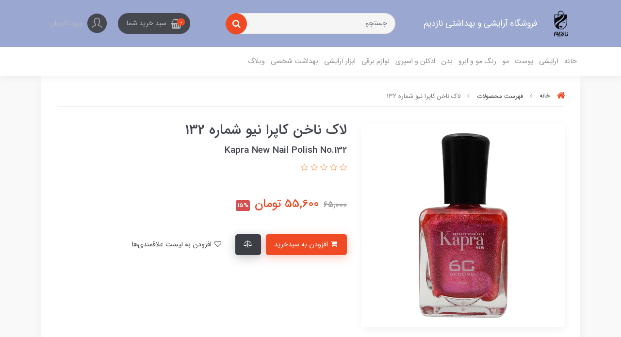

--- FILE ---
content_type: text/html; charset=utf-8
request_url: https://nazdim.com/kapra-new-nail-polish-no-132
body_size: 21848
content:
<!DOCTYPE html>
<html dir="rtl" lang="fa" ng-app="siteBuilder.public">
	<head>
		<meta charset="UTF-8">
		<meta http-equiv="X-UA-Compatible" content="IE=edge">
		<title>فروشگاه آرایشی و بهداشتی نازدیم | لاک ناخن کاپرا نیو شماره 132</title>
		<meta name="keywords" content="">
		<meta name="description" content="آرایش دست همانند آرایش صورت یکی از کارهای موردعلاقه&amp;zwnj;ی هر خانمی است که از انجام آن لذت می&amp;zwnj;بریم. کاپرا نیو درمحصولات آرایشی خود لاک ناخن را تولید کرده که از ماندگاری بالا برخوردار است و از نوع براق و مات است.در فرمولاسیون این محصول از رنگدانه&amp;zwnj;های کاملا طبیعی استفاده شده و دقیقا همانند رنگی است که در شیشه آن می&amp;zwnj;بینید. کیفیت لاک ناخن همانند دیگر محصولات آرایشی مهم بوده چرا که بعضی از لاک&amp;zwnj;ها هستند که بعد از چند دور رنگ لاک را به سطح ناخن می&amp;zwnj;نشاند و همین امر به ناخن آسیب می&amp;zwnj;رساند، پس کیفیت لاک را ملاک خرید خود قرار دهید. برس این محصول به&amp;zwnj;گونه&amp;zwnj;ای طراحی شده که با یک بار زدن لاک بر روی ناخن تمام سطح آن را پوشش می&amp;zwnj;دهد و غلطت آن در حدی است که جای برس بر روی ناخن نخواهد افتاد.این لاک بیش از 200 تنوع رنگی دارد و هر سلیقه ای را پوشش میدهد.">
		<meta name="viewport" content="width=device-width, initial-scale=1, shrink-to-fit=no">
		<link rel="stylesheet" href="/site/resources/fonts/css?family=persian&family=fontawesome&family=vazir">
		<link rel="stylesheet" href="/themes/custom-07f6/css/bootstrap.css">
		<link rel="stylesheet" href="/themes/custom-07f6/css/bootstrap.rtl.css">
		<link rel="stylesheet" href="/themes/custom-07f6/css/magnific.popup.css">
		<link rel="stylesheet" href="/themes/custom-07f6/css/owl.carousel.css">
		<link rel="stylesheet" href="/themes/custom-07f6/css/animate.css">
		<link rel="stylesheet" href="/themes/custom-07f6/css/app.css?v=12.03.411">
		<link rel="canonical" href="https://nazdim.com/kapra-new-nail-polish-no-132">
		<meta name="google-site-verification" content="L6x2iweTbjqI6ffuwGVxBAeXsD-DVyqwUGuN44z9gG0" />
		<!-- Google tag (gtag.js) -->
<script async="" src="https://www.googletagmanager.com/gtag/js?id=G-28180TV103"></script>
<script>
window.dataLayer = window.dataLayer || [];
function gtag(){dataLayer.push(arguments);}
gtag('js', new Date());

gtag('config', 'G-28180TV103');
</script>
	<script>
    !function (t, e, n) {
        t.yektanetAnalyticsObject = n, t[n] = t[n] || function () {
            t[n].q.push(arguments)
        }, t[n].q = t[n].q || [];
        var a = new Date, r = a.getFullYear().toString() + "0" + a.getMonth() + "0" + a.getDate() + "0" + a.getHours(),
            c = e.getElementsByTagName("script")[0], s = e.createElement("script");
        s.id = "ua-script-aJF51KA6"; s.dataset.analyticsobject = n;
        s.async = 1; s.type = "text/javascript";
        s.src = "https://cdn.yektanet.com/rg_woebegone/scripts_v3/aJF51KA6/rg.complete.js?v=" + r, c.parentNode.insertBefore(s, c)
    }(window, document, "yektanet");
</script><script type="text/javascript">yektanet && yektanet('product', 'detail', { title: 'لاک ناخن کاپرا نیو شماره 132', sku: '158569593', price: 55600, image: 'https://nazdim.com/uploads/products/62810e.jpg', isAvailable: true });</script><meta name="generator" content="Portal Site Builder">
</head>
	<body ng-class="{'no-scroll':no_scroll}" itemscope="" itemtype="http://schema.org/WebPage">

		<!--header-->
		<header class="header position-relative shadow">
			<!--headerTop-->
			<div class="header-top py-half py-lg-10">
				<div class="container">
					<div class="row align-items-center">
						<div class="col-4 col-md-3 col-lg-3 col-xl-4 d-none d-lg-block">
							<a class="header-logo d-flex align-items-center d-none d-lg-flex" href="/">
								<!--<img src="/uploads/logo/8097a3.png?m=thumb&h=36&q=high" alt="فروشگاه آرایشی و بهداشتی نازدیم" class="header-logo-image img-fluid ml-10">-->
								<img src="/uploads/logo/8097a3.png" alt="فروشگاه آرایشی و بهداشتی نازدیم" class="header-logo-image img-fluid ml-10">
								<h2 class="header-logo-title">فروشگاه آرایشی و بهداشتی نازدیم</h2>
							</a>
						</div>
						<div class="col-6 col-md-3 col-lg-3 col-xl-4 d-block d-lg-none">
							<a class="header-logo d-flex align-items-center d-none d-lg-block" href="/">
								<div class="row">
									<!--<img src="/uploads/logo/8097a3.png?m=thumb&h=36&q=high" alt="فروشگاه آرایشی و بهداشتی نازدیم" class="header-logo-image img-fluid ml-10">-->
									<img src="/uploads/logo/8097a3.png" alt="فروشگاه آرایشی و بهداشتی نازدیم" class="header-logo-image img-fluid ml-10">
								<h2 class="header-logo-title">فروشگاه آرایشی و بهداشتی نازدیم</h2>
								</div>
							</a>
						</div>
						<div class="col-12 col-md-4 col-lg-4 col-xl-4 order-last order-md-0 my-10 my-md-0">
							<form action="/site/search" class="section-search-form" dynamic-search="" auto-show="">
								<input type="text" name="q" class="form-control section-search-input rounded-pill" maxlength="100" ng-model="query" ng-model-options="{debounce:500}" placeholder="جستجو ...">
								<button class="btn btn-primary section-search-submit rounded-pill">
									<i class="fa fa-search"></i>
								</button>
								<div class="quicksearch-items mt-half d-none" ng-class="{'d-none': !items.length}">
									<div class="quicksearch-item" ng-repeat="item in items">
										<div class="quicksearch-item-image">
											<a ng-href="{{item.url}}" class="quicksearch-item-image-link">
												<img ng-src="{{item.image || '/site/resources/images/empty.jpg'}}?m=crop&w=60&h=60&q=high" class="quicksearch-item-image-element">
											</a>
										</div>
										<h4 class="quicksearch-item-title">
											<a ng-href="{{item.url}}" class="quicksearch-item-link">
												<span ng-bind="item.title"></span>
											</a>
										</h4>
									</div>
								</div>
							</form>
						</div>
						<div class="col-6 col-md-5 col-lg-5 col-xl-4">
							<div class="header-top-links text-left">
								
									<div class="header-basket d-inline-block" cart="">
										<div class="dropdown">
											<a href="#" class="header-basket-button dropdown-toggle btn rounded-pill" data-toggle="dropdown" id="basket-widget" role="button" aria-expanded="false" aria-haspopup="true">
												<i class="fa fa-shopping-basket align-middle ml-sm-half"></i>
												<span class="badge badge-pill badge-primary" ng-bind="model.items.length || 0">0</span>
												<span class="d-none d-sm-inline-block">سبد خرید شما</span>
											</a>
											<div class="header-basket-items dropdown-menu" aria-labelledby="basket-widget">
												<!-- <div ng-if="model.items.length"> -->
												<form name="items" class="header-basket-item" ng-submit="items.$valid && update(item)" ng-repeat="item in model.items" novalidate="">
													<div class="header-basket-item-image">
														<a ng-href="{{item.product.url}}" class="header-basket-item-image-link" target="_blank">
															<img ng-src="{{item.product.image||'/site/resources/images/empty.jpg'}}?m=thumb&w=60&h=60&q=high" class="img-responsive header-basket-item-image-element">
														</a>
													</div>
													<div class="header-basket-item-details">
														<h5 class="header-basket-item-title">
															<a ng-href="{{item.product.url}}" class="header-basket-item-link" target="_blank">
																{{item.title}} <span class="header-basket-item-subtitle" ng-show="item.subtitle">{{item.subtitle}}</span>
															</a>
														</h5>
														<h6 class="header-basket-item-price">
															{{item.total|number}} تومان
														</h6>
														<a href="javascript:;" class="badge badge-danger header-basket-item-remove" ng-click="removeItem(item)" click-confirm="آیا از حذف مطمئن هستید؟">
															<i class="fa fa-fw fa-times" ng-hide="item.progress"></i>
															<i class="fa fa-fw fa-refresh fa-spin" ng-show="item.progress"></i>
															حذف
														</a>
													</div>
												</form>
												<div class="header-basket-container" ng-if="model.items.length">
													<a href="/site/cart" class="btn btn-block btn-green header-basket-link">
														ثبت و نهایی کردن سفارش 
														<i class="fa fa-chevron-left mr-half align-middle"></i>
													</a>
												</div>
												<div class="header-basket-empty" ng-if="!model.items.length">
													سبد خرید شما خالی است.
												</div>
											</div>
										</div>
									</div>
								
								
									<a href="/site/signin" class="btn header-top-user-button">
										<img class="header-top-user-button-icon ml-lg-half" src="/themes/custom-07f6/images/user.png" alt="ورود کاربران">
										<span class="d-none d-lg-inline-block">ورود کاربران</span>
									</a>
								
								
							</div>
						</div>
					</div>
				</div>
			</div>
			<!--/headerTop-->

			<!--menu-->
			<div class="menu-container">
				<div class="container">
					<div class="row align-items-center">
						<div class="col-3 col-lg-9">
							<!--navigation-->
							<div class="d-none d-lg-block">
								
    <nav class="navbar navbar-light navbar-expand-lg" role="navigation" itemscope="" itemtype="http://schema.org/SiteNavigationElement">
        <div navbar-menu="">
            <button type="button" class="navbar-toggler" data-toggle="collapse" data-target="#navbar-105387304" aria-expanded="false" aria-controls="navbar">
                <span class="navbar-toggler-icon"></span>
            </button>
            <a class="navbar-brand d-lg-none float-left" href="javascript:;">
                منوی وب‌سایت
            </a>
            <div id="navbar-105387304" class="navbar-collapse collapse">
                <ul class="navbar-nav" role="menu">
                    
                        <li class="nav-item " data-subset="0">
                            <a href="/" class="nav-link" itemprop="url" target="_self">
                                خانه
                            </a>
                            
                        </li>
                    
                        <li class="nav-item " data-subset="5">
                            <a href="/cosmetics" class="nav-link" itemprop="url" target="_self">
                                آرایشی
                            </a>
                            
                                <ul class="nav-subset" role="menu">
                                    
                                        <li class="nav-subset-item " data-subset="9">
                                            <a href="/cosmetics/skin-makeup" class="nav-subset-link" itemprop="url" target="_self">
                                                آرایش صورت
                                            </a>
                                            
                                                <ul class="nav-subset" role="menu">
                                                    
                                        <li class="nav-subset-item " data-subset="0">
                                            <a href="/cosmetics/skin-makeup/foundation" class="nav-subset-link" itemprop="url" target="_self">
                                                کرم پودر
                                            </a>
                                            
                                        </li>
                                    
                                        <li class="nav-subset-item " data-subset="0">
                                            <a href="/cosmetics/skin-makeup/compact-powder" class="nav-subset-link" itemprop="url" target="_self">
                                                پنکک
                                            </a>
                                            
                                        </li>
                                    
                                        <li class="nav-subset-item " data-subset="0">
                                            <a href="/cosmetics/skin-makeup/blush" class="nav-subset-link" itemprop="url" target="_self">
                                                رژگونه
                                            </a>
                                            
                                        </li>
                                    
                                        <li class="nav-subset-item " data-subset="0">
                                            <a href="/cosmetics/skin-makeup/consealer" class="nav-subset-link" itemprop="url" target="_self">
                                                کانسیلر
                                            </a>
                                            
                                        </li>
                                    
                                        <li class="nav-subset-item " data-subset="0">
                                            <a href="/cosmetics/skin-makeup/primer" class="nav-subset-link" itemprop="url" target="_self">
                                                پرایمر
                                            </a>
                                            
                                        </li>
                                    
                                        <li class="nav-subset-item " data-subset="0">
                                            <a href="/cosmetics/skin-makeup/highlighter-contour" class="nav-subset-link" itemprop="url" target="_self">
                                                کانتور و هایلایت
                                            </a>
                                            
                                        </li>
                                    
                                        <li class="nav-subset-item " data-subset="0">
                                            <a href="/cosmetics/skin-makeup/make-up-fix" class="nav-subset-link" itemprop="url" target="_self">
                                                فیکس (تثبیت) آرایش
                                            </a>
                                            
                                        </li>
                                    
                                        <li class="nav-subset-item " data-subset="0">
                                            <a href="/cosmetics/skin-makeup/makeup-accessory" class="nav-subset-link" itemprop="url" target="_self">
                                                ابزار آرایشی صورت
                                            </a>
                                            
                                        </li>
                                    
                                        <li class="nav-subset-item " data-subset="0">
                                            <a href="/cosmetics/skin-makeup/cc-bb-cream" class="nav-subset-link" itemprop="url" target="_self">
                                                CC کرم و BB کرم
                                            </a>
                                            
                                        </li>
                                    
                                                </ul>
                                            
                                        </li>
                                    
                                        <li class="nav-subset-item " data-subset="6">
                                            <a href="/cosmetics/eye-makeup" class="nav-subset-link" itemprop="url" target="_self">
                                                آرایش چشم
                                            </a>
                                            
                                                <ul class="nav-subset" role="menu">
                                                    
                                        <li class="nav-subset-item " data-subset="0">
                                            <a href="/cosmetics/eye-makeup/mascara" class="nav-subset-link" itemprop="url" target="_self">
                                                ریمل
                                            </a>
                                            
                                        </li>
                                    
                                        <li class="nav-subset-item " data-subset="0">
                                            <a href="/cosmetics/eye-makeup/eyeliner" class="nav-subset-link" itemprop="url" target="_self">
                                                خط چشم
                                            </a>
                                            
                                        </li>
                                    
                                        <li class="nav-subset-item " data-subset="0">
                                            <a href="/cosmetics/eye-makeup/eye-pencil" class="nav-subset-link" itemprop="url" target="_self">
                                                مداد چشم
                                            </a>
                                            
                                        </li>
                                    
                                        <li class="nav-subset-item " data-subset="0">
                                            <a href="/cosmetics/eye-makeup/eyeshodow" class="nav-subset-link" itemprop="url" target="_self">
                                                سایه چشم
                                            </a>
                                            
                                        </li>
                                    
                                        <li class="nav-subset-item " data-subset="0">
                                            <a href="/cosmetics/eye-makeup/lens" class="nav-subset-link" itemprop="url" target="_self">
                                                لنز
                                            </a>
                                            
                                        </li>
                                    
                                        <li class="nav-subset-item " data-subset="0">
                                            <a href="/cosmetics/eye-makeup/strengthen-eyelashes" class="nav-subset-link" itemprop="url" target="_self">
                                                تقویت مژه و ابرو
                                            </a>
                                            
                                        </li>
                                    
                                                </ul>
                                            
                                        </li>
                                    
                                        <li class="nav-subset-item " data-subset="5">
                                            <a href="/cosmetics/eyebrow-makeup" class="nav-subset-link" itemprop="url" target="_self">
                                                آرایش ابرو
                                            </a>
                                            
                                                <ul class="nav-subset" role="menu">
                                                    
                                        <li class="nav-subset-item " data-subset="0">
                                            <a href="/cosmetics/eyebrow-makeup/eyebrow-pencil" class="nav-subset-link" itemprop="url" target="_self">
                                                مداد ابرو
                                            </a>
                                            
                                        </li>
                                    
                                        <li class="nav-subset-item " data-subset="0">
                                            <a href="/cosmetics/eyebrow-makeup/eyebrow-shadow" class="nav-subset-link" itemprop="url" target="_self">
                                                سایه ابرو
                                            </a>
                                            
                                        </li>
                                    
                                        <li class="nav-subset-item " data-subset="0">
                                            <a href="/cosmetics/eyebrow-makeup/eyebrow-mascara" class="nav-subset-link" itemprop="url" target="_self">
                                                ریمل ابرو
                                            </a>
                                            
                                        </li>
                                    
                                        <li class="nav-subset-item " data-subset="0">
                                            <a href="/cosmetics/eyebrow-makeup/eyebrow-color" class="nav-subset-link" itemprop="url" target="_self">
                                                رنگ ابرو
                                            </a>
                                            
                                        </li>
                                    
                                        <li class="nav-subset-item " data-subset="0">
                                            <a href="/cosmetics/eyebrow-makeup/eyebrow-styling" class="nav-subset-link" itemprop="url" target="_self">
                                                حالت دهنده ابرو
                                            </a>
                                            
                                        </li>
                                    
                                                </ul>
                                            
                                        </li>
                                    
                                        <li class="nav-subset-item " data-subset="5">
                                            <a href="/cosmetics/lip-makeup" class="nav-subset-link" itemprop="url" target="_self">
                                                آرایش لب
                                            </a>
                                            
                                                <ul class="nav-subset" role="menu">
                                                    
                                        <li class="nav-subset-item " data-subset="0">
                                            <a href="/cosmetics/lip-makeup/lip-balm" class="nav-subset-link" itemprop="url" target="_self">
                                                بالم لب
                                            </a>
                                            
                                        </li>
                                    
                                        <li class="nav-subset-item " data-subset="0">
                                            <a href="/cosmetics/lip-makeup/lip-tint" class="nav-subset-link" itemprop="url" target="_self">
                                                تینت
                                            </a>
                                            
                                        </li>
                                    
                                        <li class="nav-subset-item " data-subset="0">
                                            <a href="/cosmetics/lip-makeup/lipstick" class="nav-subset-link" itemprop="url" target="_self">
                                                رژلب جامد
                                            </a>
                                            
                                        </li>
                                    
                                        <li class="nav-subset-item " data-subset="0">
                                            <a href="/cosmetics/lip-makeup/liquid-lipstick" class="nav-subset-link" itemprop="url" target="_self">
                                                رژلب مایع
                                            </a>
                                            
                                        </li>
                                    
                                        <li class="nav-subset-item " data-subset="0">
                                            <a href="/cosmetics/lip-makeup/lipliner" class="nav-subset-link" itemprop="url" target="_self">
                                                خط لب
                                            </a>
                                            
                                        </li>
                                    
                                                </ul>
                                            
                                        </li>
                                    
                                        <li class="nav-subset-item " data-subset="4">
                                            <a href="/cosmetics/nail-makeup" class="nav-subset-link" itemprop="url" target="_self">
                                                آرایش ناخن
                                            </a>
                                            
                                                <ul class="nav-subset" role="menu">
                                                    
                                        <li class="nav-subset-item " data-subset="0">
                                            <a href="/cosmetics/nail-makeup/nail-polish" class="nav-subset-link" itemprop="url" target="_self">
                                                لاک ناخن
                                            </a>
                                            
                                        </li>
                                    
                                        <li class="nav-subset-item " data-subset="0">
                                            <a href="/cosmetics/nail-makeup/nail-strengthener" class="nav-subset-link" itemprop="url" target="_self">
                                                تقویت کننده ناخن
                                            </a>
                                            
                                        </li>
                                    
                                        <li class="nav-subset-item " data-subset="0">
                                            <a href="/cosmetics/nail-makeup/nail-polish-remover" class="nav-subset-link" itemprop="url" target="_self">
                                                لاک پاکن
                                            </a>
                                            
                                        </li>
                                    
                                        <li class="nav-subset-item " data-subset="0">
                                            <a href="/cosmetics/nail-makeup/nail" class="nav-subset-link" itemprop="url" target="_self">
                                                ناخن مصنوعی و چسب ناخن
                                            </a>
                                            
                                        </li>
                                    
                                                </ul>
                                            
                                        </li>
                                    
                                </ul>
                            
                        </li>
                    
                        <li class="nav-item " data-subset="2">
                            <a href="/skin" class="nav-link" itemprop="url" target="_self">
                                پوست
                            </a>
                            
                                <ul class="nav-subset" role="menu">
                                    
                                        <li class="nav-subset-item " data-subset="10">
                                            <a href="/skin/skin-care" class="nav-subset-link" itemprop="url" target="_self">
                                                مراقبت پوست
                                            </a>
                                            
                                                <ul class="nav-subset" role="menu">
                                                    
                                        <li class="nav-subset-item " data-subset="0">
                                            <a href="/skin/skin-care/wipes" class="nav-subset-link" itemprop="url" target="_self">
                                                دستمال مرطوب
                                            </a>
                                            
                                        </li>
                                    
                                        <li class="nav-subset-item " data-subset="0">
                                            <a href="/skin/skin-care/serum" class="nav-subset-link" itemprop="url" target="_self">
                                                سرم پوست
                                            </a>
                                            
                                        </li>
                                    
                                        <li class="nav-subset-item " data-subset="0">
                                            <a href="/skin/skin-care/cream" class="nav-subset-link" itemprop="url" target="_self">
                                                کرم مرطوب کننده
                                            </a>
                                            
                                        </li>
                                    
                                        <li class="nav-subset-item " data-subset="0">
                                            <a href="/skin/skin-care/face-mask" class="nav-subset-link" itemprop="url" target="_self">
                                                ماسک صورت
                                            </a>
                                            
                                        </li>
                                    
                                        <li class="nav-subset-item " data-subset="0">
                                            <a href="/skin/skin-care/eye-cream" class="nav-subset-link" itemprop="url" target="_self">
                                                کرم دور چشم
                                            </a>
                                            
                                        </li>
                                    
                                        <li class="nav-subset-item " data-subset="0">
                                            <a href="/skin/skin-care/hydrating" class="nav-subset-link" itemprop="url" target="_self">
                                                آبرسان
                                            </a>
                                            
                                        </li>
                                    
                                        <li class="nav-subset-item " data-subset="0">
                                            <a href="/skin/skin-care/sun-screen-cream" class="nav-subset-link" itemprop="url" target="_self">
                                                ضد آفتاب
                                            </a>
                                            
                                        </li>
                                    
                                        <li class="nav-subset-item " data-subset="0">
                                            <a href="/skin/skin-care/peeler" class="nav-subset-link" itemprop="url" target="_self">
                                                لایه بردار
                                            </a>
                                            
                                        </li>
                                    
                                        <li class="nav-subset-item " data-subset="0">
                                            <a href="/skin/skin-care/repairing-cream" class="nav-subset-link" itemprop="url" target="_self">
                                                کرم ترمیم کننده
                                            </a>
                                            
                                        </li>
                                    
                                        <li class="nav-subset-item " data-subset="0">
                                            <a href="/skin/skin-care/roller" class="nav-subset-link" itemprop="url" target="_self">
                                                جیدرولر
                                            </a>
                                            
                                        </li>
                                    
                                                </ul>
                                            
                                        </li>
                                    
                                        <li class="nav-subset-item " data-subset="0">
                                            <a href="/skin/face-wash" class="nav-subset-link" itemprop="url" target="_self">
                                                پاک کننده صورت
                                            </a>
                                            
                                        </li>
                                    
                                </ul>
                            
                        </li>
                    
                        <li class="nav-item " data-subset="8">
                            <a href="/hair" class="nav-link" itemprop="url" target="_self">
                                مو
                            </a>
                            
                                <ul class="nav-subset" role="menu">
                                    
                                        <li class="nav-subset-item " data-subset="4">
                                            <a href="/hair/%D9%85%D8%B1%D8%A7%D9%82%D8%A8%D8%AA-%D9%85%D9%88" class="nav-subset-link" itemprop="url" target="_blank">
                                                مراقبت مو
                                            </a>
                                            
                                                <ul class="nav-subset" role="menu">
                                                    
                                        <li class="nav-subset-item " data-subset="0">
                                            <a href="/hair/%D9%85%D8%B1%D8%A7%D9%82%D8%A8%D8%AA-%D9%85%D9%88/shampoo" class="nav-subset-link" itemprop="url" target="_self">
                                                شامپو
                                            </a>
                                            
                                        </li>
                                    
                                        <li class="nav-subset-item " data-subset="0">
                                            <a href="/hair/%D9%85%D8%B1%D8%A7%D9%82%D8%A8%D8%AA-%D9%85%D9%88/hair-conditioner" class="nav-subset-link" itemprop="url" target="_self">
                                                نرم کننده
                                            </a>
                                            
                                        </li>
                                    
                                        <li class="nav-subset-item " data-subset="0">
                                            <a href="/hair/%D9%85%D8%B1%D8%A7%D9%82%D8%A8%D8%AA-%D9%85%D9%88/hair-mask" class="nav-subset-link" itemprop="url" target="_self">
                                                ماسک مو
                                            </a>
                                            
                                        </li>
                                    
                                        <li class="nav-subset-item " data-subset="0">
                                            <a href="/hair/%D9%85%D8%B1%D8%A7%D9%82%D8%A8%D8%AA-%D9%85%D9%88/hair-serum" class="nav-subset-link" itemprop="url" target="_self">
                                                سرم مو
                                            </a>
                                            
                                        </li>
                                    
                                                </ul>
                                            
                                        </li>
                                    
                                        <li class="nav-subset-item " data-subset="0">
                                            <a href="/hair/hair-accessories" class="nav-subset-link" itemprop="url" target="_self">
                                                ابزار جانبی مو
                                            </a>
                                            
                                        </li>
                                    
                                        <li class="nav-subset-item " data-subset="0">
                                            <a href="/hair/hair-spray" class="nav-subset-link" itemprop="url" target="_self">
                                                اسپری مو
                                            </a>
                                            
                                        </li>
                                    
                                        <li class="nav-subset-item " data-subset="0">
                                            <a href="/hair/hair-gel" class="nav-subset-link" itemprop="url" target="_self">
                                                ژل و واکس مو
                                            </a>
                                            
                                        </li>
                                    
                                        <li class="nav-subset-item " data-subset="0">
                                            <a href="/hair/2phase-spray" class="nav-subset-link" itemprop="url" target="_self">
                                                اسپری دوفاز
                                            </a>
                                            
                                        </li>
                                    
                                        <li class="nav-subset-item " data-subset="0">
                                            <a href="/hair/hair-lotion" class="nav-subset-link" itemprop="url" target="_self">
                                                لوسیون تقویتی
                                            </a>
                                            
                                        </li>
                                    
                                        <li class="nav-subset-item " data-subset="0">
                                            <a href="/hair/curle" class="nav-subset-link" itemprop="url" target="_self">
                                                فر کننده مو
                                            </a>
                                            
                                        </li>
                                    
                                        <li class="nav-subset-item " data-subset="0">
                                            <a href="/hair/hair-perfume" class="nav-subset-link" itemprop="url" target="_self">
                                                عطر مو
                                            </a>
                                            
                                        </li>
                                    
                                </ul>
                            
                        </li>
                    
                        <li class="nav-item " data-subset="5">
                            <a href="/hair-eyebrow-color" class="nav-link" itemprop="url" target="_self">
                                رنگ مو و ابرو
                            </a>
                            
                                <ul class="nav-subset" role="menu">
                                    
                                        <li class="nav-subset-item " data-subset="0">
                                            <a href="/hair-eyebrow-color/tube-hair-color" class="nav-subset-link" itemprop="url" target="_self">
                                                رنگ مو تیوپی
                                            </a>
                                            
                                        </li>
                                    
                                        <li class="nav-subset-item " data-subset="0">
                                            <a href="/hair-eyebrow-color/hair-color-kit" class="nav-subset-link" itemprop="url" target="_self">
                                                رنگ مو کیت
                                            </a>
                                            
                                        </li>
                                    
                                        <li class="nav-subset-item " data-subset="0">
                                            <a href="/hair-eyebrow-color/oxidant" class="nav-subset-link" itemprop="url" target="_self">
                                                اکسیدان
                                            </a>
                                            
                                        </li>
                                    
                                        <li class="nav-subset-item " data-subset="0">
                                            <a href="/hair-eyebrow-color/eyebrow-color" class="nav-subset-link" itemprop="url" target="_self">
                                                رنگ ابرو
                                            </a>
                                            
                                        </li>
                                    
                                        <li class="nav-subset-item " data-subset="0">
                                            <a href="/hair-eyebrow-color/bleaching-powder" class="nav-subset-link" itemprop="url" target="_self">
                                                پودر و کرم دکلره
                                            </a>
                                            
                                        </li>
                                    
                                </ul>
                            
                        </li>
                    
                        <li class="nav-item " data-subset="3">
                            <a href="/body" class="nav-link" itemprop="url" target="_self">
                                بدن
                            </a>
                            
                                <ul class="nav-subset" role="menu">
                                    
                                        <li class="nav-subset-item " data-subset="0">
                                            <a href="/body/body-shampoo" class="nav-subset-link" itemprop="url" target="_self">
                                                شامپو بدن
                                            </a>
                                            
                                        </li>
                                    
                                        <li class="nav-subset-item " data-subset="0">
                                            <a href="/body/body-lotion" class="nav-subset-link" itemprop="url" target="_self">
                                                لوسیون بدن
                                            </a>
                                            
                                        </li>
                                    
                                        <li class="nav-subset-item " data-subset="0">
                                            <a href="/body/body-shaine" class="nav-subset-link" itemprop="url" target="_self">
                                                بادی شاین
                                            </a>
                                            
                                        </li>
                                    
                                </ul>
                            
                        </li>
                    
                        <li class="nav-item " data-subset="3">
                            <a href="/eau-de-oarfum-spray" class="nav-link" itemprop="url" target="_self">
                                ادکلن و اسپری
                            </a>
                            
                                <ul class="nav-subset" role="menu">
                                    
                                        <li class="nav-subset-item " data-subset="2">
                                            <a href="/eau-de-oarfum-spray/eau-de-parfum" class="nav-subset-link" itemprop="url" target="_self">
                                                ادکلن
                                            </a>
                                            
                                                <ul class="nav-subset" role="menu">
                                                    
                                        <li class="nav-subset-item " data-subset="0">
                                            <a href="/eau-de-oarfum-spray/eau-de-parfum/eau-de-parfum-for-woman" class="nav-subset-link" itemprop="url" target="_self">
                                                ادکلن زنانه
                                            </a>
                                            
                                        </li>
                                    
                                        <li class="nav-subset-item " data-subset="0">
                                            <a href="/eau-de-oarfum-spray/eau-de-parfum/eau-de-parfum-for-men" class="nav-subset-link" itemprop="url" target="_self">
                                                ادکلن مردانه
                                            </a>
                                            
                                        </li>
                                    
                                                </ul>
                                            
                                        </li>
                                    
                                        <li class="nav-subset-item " data-subset="2">
                                            <a href="/eau-de-oarfum-spray/spray" class="nav-subset-link" itemprop="url" target="_self">
                                                اسپری
                                            </a>
                                            
                                                <ul class="nav-subset" role="menu">
                                                    
                                        <li class="nav-subset-item " data-subset="0">
                                            <a href="/eau-de-oarfum-spray/spray/womans-spray" class="nav-subset-link" itemprop="url" target="_self">
                                                اسپری زنانه
                                            </a>
                                            
                                        </li>
                                    
                                        <li class="nav-subset-item " data-subset="0">
                                            <a href="/eau-de-oarfum-spray/spray/mens-spray" class="nav-subset-link" itemprop="url" target="_self">
                                                اسپری مردانه
                                            </a>
                                            
                                        </li>
                                    
                                                </ul>
                                            
                                        </li>
                                    
                                        <li class="nav-subset-item " data-subset="0">
                                            <a href="/eau-de-oarfum-spray/body-splash" class="nav-subset-link" itemprop="url" target="_self">
                                                بادی اسپلش
                                            </a>
                                            
                                        </li>
                                    
                                </ul>
                            
                        </li>
                    
                        <li class="nav-item " data-subset="2">
                            <a href="/appliances" class="nav-link" itemprop="url" target="_self">
                                لوازم برقی
                            </a>
                            
                                <ul class="nav-subset" role="menu">
                                    
                                        <li class="nav-subset-item " data-subset="0">
                                            <a href="/appliances/woman-s-appliances" class="nav-subset-link" itemprop="url" target="_self">
                                                لوازم برقی زنانه
                                            </a>
                                            
                                        </li>
                                    
                                        <li class="nav-subset-item " data-subset="0">
                                            <a href="/appliances/men-appliances" class="nav-subset-link" itemprop="url" target="_self">
                                                لوازم برقی مردانه
                                            </a>
                                            
                                        </li>
                                    
                                </ul>
                            
                        </li>
                    
                        <li class="nav-item " data-subset="8">
                            <a href="/cosmetic-tool" class="nav-link" itemprop="url" target="_self">
                                ابزار آرایشی
                            </a>
                            
                                <ul class="nav-subset" role="menu">
                                    
                                        <li class="nav-subset-item " data-subset="0">
                                            <a href="/cosmetic-tool/brush" class="nav-subset-link" itemprop="url" target="_self">
                                                براش و فرچه آرایشی
                                            </a>
                                            
                                        </li>
                                    
                                        <li class="nav-subset-item " data-subset="0">
                                            <a href="/cosmetic-tool/cosmetic-sponge" class="nav-subset-link" itemprop="url" target="_self">
                                                پد آرایشی
                                            </a>
                                            
                                        </li>
                                    
                                        <li class="nav-subset-item " data-subset="0">
                                            <a href="/cosmetic-tool/tweezer-scissor" class="nav-subset-link" itemprop="url" target="_self">
                                                موچین و قیچی
                                            </a>
                                            
                                        </li>
                                    
                                        <li class="nav-subset-item " data-subset="0">
                                            <a href="/cosmetic-tool/sharper-blade" class="nav-subset-link" itemprop="url" target="_self">
                                                تراش و تیغ آرایشی
                                            </a>
                                            
                                        </li>
                                    
                                        <li class="nav-subset-item " data-subset="0">
                                            <a href="/cosmetic-tool/eyelash" class="nav-subset-link" itemprop="url" target="_self">
                                                مژه مصنوعی و چسب
                                            </a>
                                            
                                        </li>
                                    
                                        <li class="nav-subset-item " data-subset="0">
                                            <a href="/cosmetic-tool/eyelash-curler" class="nav-subset-link" itemprop="url" target="_self">
                                                فرمژه
                                            </a>
                                            
                                        </li>
                                    
                                        <li class="nav-subset-item " data-subset="0">
                                            <a href="/cosmetic-tool/nail-file" class="nav-subset-link" itemprop="url" target="_self">
                                                سوهان و ناخنگیر
                                            </a>
                                            
                                        </li>
                                    
                                        <li class="nav-subset-item " data-subset="0">
                                            <a href="/cosmetic-tool/manicure-set" class="nav-subset-link" itemprop="url" target="_self">
                                                ست مانیکور
                                            </a>
                                            
                                        </li>
                                    
                                </ul>
                            
                        </li>
                    
                        <li class="nav-item " data-subset="9">
                            <a href="/personal-hygiene" class="nav-link" itemprop="url" target="_self">
                                بهداشت شخصی
                            </a>
                            
                                <ul class="nav-subset" role="menu">
                                    
                                        <li class="nav-subset-item " data-subset="0">
                                            <a href="/personal-hygiene/shaving-gel" class="nav-subset-link" itemprop="url" target="_self">
                                                ژل اصلاح
                                            </a>
                                            
                                        </li>
                                    
                                        <li class="nav-subset-item " data-subset="0">
                                            <a href="/personal-hygiene/facial-shaving-foam" class="nav-subset-link" itemprop="url" target="_self">
                                                فوم اصلاح
                                            </a>
                                            
                                        </li>
                                    
                                        <li class="nav-subset-item " data-subset="0">
                                            <a href="/personal-hygiene/hair-remover" class="nav-subset-link" itemprop="url" target="_self">
                                                موبر
                                            </a>
                                            
                                        </li>
                                    
                                        <li class="nav-subset-item " data-subset="0">
                                            <a href="/personal-hygiene/hand-wash-liquid" class="nav-subset-link" itemprop="url" target="_self">
                                                مایع دستشویی
                                            </a>
                                            
                                        </li>
                                    
                                        <li class="nav-subset-item " data-subset="0">
                                            <a href="/personal-hygiene/rollon" class="nav-subset-link" itemprop="url" target="_self">
                                                رول ضد تعریق
                                            </a>
                                            
                                        </li>
                                    
                                        <li class="nav-subset-item " data-subset="0">
                                            <a href="/personal-hygiene/baby-diaper" class="nav-subset-link" itemprop="url" target="_self">
                                                پوشک کودک
                                            </a>
                                            
                                        </li>
                                    
                                        <li class="nav-subset-item " data-subset="0">
                                            <a href="/personal-hygiene/adult-folder" class="nav-subset-link" itemprop="url" target="_self">
                                                پوشینه بزرگسال
                                            </a>
                                            
                                        </li>
                                    
                                        <li class="nav-subset-item " data-subset="0">
                                            <a href="/personal-hygiene/corona-care" class="nav-subset-link" itemprop="url" target="_self">
                                                مراقبت ویژه کرونا
                                            </a>
                                            
                                        </li>
                                    
                                        <li class="nav-subset-item " data-subset="0">
                                            <a href="/personal-hygiene/woman-helth-gel" class="nav-subset-link" itemprop="url" target="_self">
                                                ژل بهداشتی بانوان
                                            </a>
                                            
                                        </li>
                                    
                                </ul>
                            
                        </li>
                    
                        <li class="nav-item " data-subset="0">
                            <a href="/blog-2" class="nav-link" itemprop="url" target="_blank">
                                وبلاگ
                            </a>
                            
                        </li>
                    
                </ul>
            </div>
        </div>
    </nav>

							</div>
							<!--/navigation-->

							<!--mobileNavigation-->
							<div class="d-inline-block d-lg-none">
								
    <nav class="navbar navbar-light py-10 py-lg-0" role="navigation" itemscope="" itemtype="http://schema.org/SiteNavigationElement">
		<div class="offcanvas" navbar-offcanvas="">
			<div class="offcanvas-overlay"></div>
			<button type="button" class="offcanvas-button btn btn-sm btn-primary" navbar-offcanvas-toggle="">
				<i class="fa fa-bars"></i>
			</button>
			<div id="offcanvas-105387304" class="offcanvas-sidebar">
				<div class="offcanvas-header">
					<a class="offcanvas-brand" href="javascript:;">
						<img src="/uploads/logo/8097a3.png?m=thumb&h=30&q=high" alt="فروشگاه آرایشی و بهداشتی نازدیم" class="">
					</a>
					<button type="button" class="offcanvas-close">
						<i class="fa fa-times"></i>
					</button>
				</div>
				<ul class="offcanvas-nav" role="menu">
					
						<li class="offcanvas-nav-item " data-subset="0">
							<a href="/" class="offcanvas-nav-link" itemprop="url" target="_self">
								خانه
							</a>
							
						</li>
					
						<li class="offcanvas-nav-item " data-subset="5">
							<a href="/cosmetics" class="offcanvas-nav-link" itemprop="url" target="_self">
								آرایشی
							</a>
							
								<button type="button" class="offcanvas-nav-toggle">
									<i class="fa offcanvas-nav-toggle-icon"></i>
								</button>
								<ul class="offcanvas-nav-subset offcanvas-nav-subset-1" role="menu">
									
						<li class="offcanvas-nav-item " data-subset="9">
							<a href="/cosmetics/skin-makeup" class="offcanvas-nav-link" itemprop="url" target="_self">
								آرایش صورت
							</a>
							
								<button type="button" class="offcanvas-nav-toggle">
									<i class="fa offcanvas-nav-toggle-icon"></i>
								</button>
								<ul class="offcanvas-nav-subset offcanvas-nav-subset-2" role="menu">
									
						<li class="offcanvas-nav-item " data-subset="0">
							<a href="/cosmetics/skin-makeup/foundation" class="offcanvas-nav-link" itemprop="url" target="_self">
								کرم پودر
							</a>
							
						</li>
					
						<li class="offcanvas-nav-item " data-subset="0">
							<a href="/cosmetics/skin-makeup/compact-powder" class="offcanvas-nav-link" itemprop="url" target="_self">
								پنکک
							</a>
							
						</li>
					
						<li class="offcanvas-nav-item " data-subset="0">
							<a href="/cosmetics/skin-makeup/blush" class="offcanvas-nav-link" itemprop="url" target="_self">
								رژگونه
							</a>
							
						</li>
					
						<li class="offcanvas-nav-item " data-subset="0">
							<a href="/cosmetics/skin-makeup/consealer" class="offcanvas-nav-link" itemprop="url" target="_self">
								کانسیلر
							</a>
							
						</li>
					
						<li class="offcanvas-nav-item " data-subset="0">
							<a href="/cosmetics/skin-makeup/primer" class="offcanvas-nav-link" itemprop="url" target="_self">
								پرایمر
							</a>
							
						</li>
					
						<li class="offcanvas-nav-item " data-subset="0">
							<a href="/cosmetics/skin-makeup/highlighter-contour" class="offcanvas-nav-link" itemprop="url" target="_self">
								کانتور و هایلایت
							</a>
							
						</li>
					
						<li class="offcanvas-nav-item " data-subset="0">
							<a href="/cosmetics/skin-makeup/make-up-fix" class="offcanvas-nav-link" itemprop="url" target="_self">
								فیکس (تثبیت) آرایش
							</a>
							
						</li>
					
						<li class="offcanvas-nav-item " data-subset="0">
							<a href="/cosmetics/skin-makeup/makeup-accessory" class="offcanvas-nav-link" itemprop="url" target="_self">
								ابزار آرایشی صورت
							</a>
							
						</li>
					
						<li class="offcanvas-nav-item " data-subset="0">
							<a href="/cosmetics/skin-makeup/cc-bb-cream" class="offcanvas-nav-link" itemprop="url" target="_self">
								CC کرم و BB کرم
							</a>
							
						</li>
					
								</ul>
							
						</li>
					
						<li class="offcanvas-nav-item " data-subset="6">
							<a href="/cosmetics/eye-makeup" class="offcanvas-nav-link" itemprop="url" target="_self">
								آرایش چشم
							</a>
							
								<button type="button" class="offcanvas-nav-toggle">
									<i class="fa offcanvas-nav-toggle-icon"></i>
								</button>
								<ul class="offcanvas-nav-subset offcanvas-nav-subset-2" role="menu">
									
						<li class="offcanvas-nav-item " data-subset="0">
							<a href="/cosmetics/eye-makeup/mascara" class="offcanvas-nav-link" itemprop="url" target="_self">
								ریمل
							</a>
							
						</li>
					
						<li class="offcanvas-nav-item " data-subset="0">
							<a href="/cosmetics/eye-makeup/eyeliner" class="offcanvas-nav-link" itemprop="url" target="_self">
								خط چشم
							</a>
							
						</li>
					
						<li class="offcanvas-nav-item " data-subset="0">
							<a href="/cosmetics/eye-makeup/eye-pencil" class="offcanvas-nav-link" itemprop="url" target="_self">
								مداد چشم
							</a>
							
						</li>
					
						<li class="offcanvas-nav-item " data-subset="0">
							<a href="/cosmetics/eye-makeup/eyeshodow" class="offcanvas-nav-link" itemprop="url" target="_self">
								سایه چشم
							</a>
							
						</li>
					
						<li class="offcanvas-nav-item " data-subset="0">
							<a href="/cosmetics/eye-makeup/lens" class="offcanvas-nav-link" itemprop="url" target="_self">
								لنز
							</a>
							
						</li>
					
						<li class="offcanvas-nav-item " data-subset="0">
							<a href="/cosmetics/eye-makeup/strengthen-eyelashes" class="offcanvas-nav-link" itemprop="url" target="_self">
								تقویت مژه و ابرو
							</a>
							
						</li>
					
								</ul>
							
						</li>
					
						<li class="offcanvas-nav-item " data-subset="5">
							<a href="/cosmetics/eyebrow-makeup" class="offcanvas-nav-link" itemprop="url" target="_self">
								آرایش ابرو
							</a>
							
								<button type="button" class="offcanvas-nav-toggle">
									<i class="fa offcanvas-nav-toggle-icon"></i>
								</button>
								<ul class="offcanvas-nav-subset offcanvas-nav-subset-2" role="menu">
									
						<li class="offcanvas-nav-item " data-subset="0">
							<a href="/cosmetics/eyebrow-makeup/eyebrow-pencil" class="offcanvas-nav-link" itemprop="url" target="_self">
								مداد ابرو
							</a>
							
						</li>
					
						<li class="offcanvas-nav-item " data-subset="0">
							<a href="/cosmetics/eyebrow-makeup/eyebrow-shadow" class="offcanvas-nav-link" itemprop="url" target="_self">
								سایه ابرو
							</a>
							
						</li>
					
						<li class="offcanvas-nav-item " data-subset="0">
							<a href="/cosmetics/eyebrow-makeup/eyebrow-mascara" class="offcanvas-nav-link" itemprop="url" target="_self">
								ریمل ابرو
							</a>
							
						</li>
					
						<li class="offcanvas-nav-item " data-subset="0">
							<a href="/cosmetics/eyebrow-makeup/eyebrow-color" class="offcanvas-nav-link" itemprop="url" target="_self">
								رنگ ابرو
							</a>
							
						</li>
					
						<li class="offcanvas-nav-item " data-subset="0">
							<a href="/cosmetics/eyebrow-makeup/eyebrow-styling" class="offcanvas-nav-link" itemprop="url" target="_self">
								حالت دهنده ابرو
							</a>
							
						</li>
					
								</ul>
							
						</li>
					
						<li class="offcanvas-nav-item " data-subset="5">
							<a href="/cosmetics/lip-makeup" class="offcanvas-nav-link" itemprop="url" target="_self">
								آرایش لب
							</a>
							
								<button type="button" class="offcanvas-nav-toggle">
									<i class="fa offcanvas-nav-toggle-icon"></i>
								</button>
								<ul class="offcanvas-nav-subset offcanvas-nav-subset-2" role="menu">
									
						<li class="offcanvas-nav-item " data-subset="0">
							<a href="/cosmetics/lip-makeup/lip-balm" class="offcanvas-nav-link" itemprop="url" target="_self">
								بالم لب
							</a>
							
						</li>
					
						<li class="offcanvas-nav-item " data-subset="0">
							<a href="/cosmetics/lip-makeup/lip-tint" class="offcanvas-nav-link" itemprop="url" target="_self">
								تینت
							</a>
							
						</li>
					
						<li class="offcanvas-nav-item " data-subset="0">
							<a href="/cosmetics/lip-makeup/lipstick" class="offcanvas-nav-link" itemprop="url" target="_self">
								رژلب جامد
							</a>
							
						</li>
					
						<li class="offcanvas-nav-item " data-subset="0">
							<a href="/cosmetics/lip-makeup/liquid-lipstick" class="offcanvas-nav-link" itemprop="url" target="_self">
								رژلب مایع
							</a>
							
						</li>
					
						<li class="offcanvas-nav-item " data-subset="0">
							<a href="/cosmetics/lip-makeup/lipliner" class="offcanvas-nav-link" itemprop="url" target="_self">
								خط لب
							</a>
							
						</li>
					
								</ul>
							
						</li>
					
						<li class="offcanvas-nav-item " data-subset="4">
							<a href="/cosmetics/nail-makeup" class="offcanvas-nav-link" itemprop="url" target="_self">
								آرایش ناخن
							</a>
							
								<button type="button" class="offcanvas-nav-toggle">
									<i class="fa offcanvas-nav-toggle-icon"></i>
								</button>
								<ul class="offcanvas-nav-subset offcanvas-nav-subset-2" role="menu">
									
						<li class="offcanvas-nav-item " data-subset="0">
							<a href="/cosmetics/nail-makeup/nail-polish" class="offcanvas-nav-link" itemprop="url" target="_self">
								لاک ناخن
							</a>
							
						</li>
					
						<li class="offcanvas-nav-item " data-subset="0">
							<a href="/cosmetics/nail-makeup/nail-strengthener" class="offcanvas-nav-link" itemprop="url" target="_self">
								تقویت کننده ناخن
							</a>
							
						</li>
					
						<li class="offcanvas-nav-item " data-subset="0">
							<a href="/cosmetics/nail-makeup/nail-polish-remover" class="offcanvas-nav-link" itemprop="url" target="_self">
								لاک پاکن
							</a>
							
						</li>
					
						<li class="offcanvas-nav-item " data-subset="0">
							<a href="/cosmetics/nail-makeup/nail" class="offcanvas-nav-link" itemprop="url" target="_self">
								ناخن مصنوعی و چسب ناخن
							</a>
							
						</li>
					
								</ul>
							
						</li>
					
								</ul>
							
						</li>
					
						<li class="offcanvas-nav-item " data-subset="2">
							<a href="/skin" class="offcanvas-nav-link" itemprop="url" target="_self">
								پوست
							</a>
							
								<button type="button" class="offcanvas-nav-toggle">
									<i class="fa offcanvas-nav-toggle-icon"></i>
								</button>
								<ul class="offcanvas-nav-subset offcanvas-nav-subset-1" role="menu">
									
						<li class="offcanvas-nav-item " data-subset="10">
							<a href="/skin/skin-care" class="offcanvas-nav-link" itemprop="url" target="_self">
								مراقبت پوست
							</a>
							
								<button type="button" class="offcanvas-nav-toggle">
									<i class="fa offcanvas-nav-toggle-icon"></i>
								</button>
								<ul class="offcanvas-nav-subset offcanvas-nav-subset-2" role="menu">
									
						<li class="offcanvas-nav-item " data-subset="0">
							<a href="/skin/skin-care/wipes" class="offcanvas-nav-link" itemprop="url" target="_self">
								دستمال مرطوب
							</a>
							
						</li>
					
						<li class="offcanvas-nav-item " data-subset="0">
							<a href="/skin/skin-care/serum" class="offcanvas-nav-link" itemprop="url" target="_self">
								سرم پوست
							</a>
							
						</li>
					
						<li class="offcanvas-nav-item " data-subset="0">
							<a href="/skin/skin-care/cream" class="offcanvas-nav-link" itemprop="url" target="_self">
								کرم مرطوب کننده
							</a>
							
						</li>
					
						<li class="offcanvas-nav-item " data-subset="0">
							<a href="/skin/skin-care/face-mask" class="offcanvas-nav-link" itemprop="url" target="_self">
								ماسک صورت
							</a>
							
						</li>
					
						<li class="offcanvas-nav-item " data-subset="0">
							<a href="/skin/skin-care/eye-cream" class="offcanvas-nav-link" itemprop="url" target="_self">
								کرم دور چشم
							</a>
							
						</li>
					
						<li class="offcanvas-nav-item " data-subset="0">
							<a href="/skin/skin-care/hydrating" class="offcanvas-nav-link" itemprop="url" target="_self">
								آبرسان
							</a>
							
						</li>
					
						<li class="offcanvas-nav-item " data-subset="0">
							<a href="/skin/skin-care/sun-screen-cream" class="offcanvas-nav-link" itemprop="url" target="_self">
								ضد آفتاب
							</a>
							
						</li>
					
						<li class="offcanvas-nav-item " data-subset="0">
							<a href="/skin/skin-care/peeler" class="offcanvas-nav-link" itemprop="url" target="_self">
								لایه بردار
							</a>
							
						</li>
					
						<li class="offcanvas-nav-item " data-subset="0">
							<a href="/skin/skin-care/repairing-cream" class="offcanvas-nav-link" itemprop="url" target="_self">
								کرم ترمیم کننده
							</a>
							
						</li>
					
						<li class="offcanvas-nav-item " data-subset="0">
							<a href="/skin/skin-care/roller" class="offcanvas-nav-link" itemprop="url" target="_self">
								جیدرولر
							</a>
							
						</li>
					
								</ul>
							
						</li>
					
						<li class="offcanvas-nav-item " data-subset="0">
							<a href="/skin/face-wash" class="offcanvas-nav-link" itemprop="url" target="_self">
								پاک کننده صورت
							</a>
							
						</li>
					
								</ul>
							
						</li>
					
						<li class="offcanvas-nav-item " data-subset="8">
							<a href="/hair" class="offcanvas-nav-link" itemprop="url" target="_self">
								مو
							</a>
							
								<button type="button" class="offcanvas-nav-toggle">
									<i class="fa offcanvas-nav-toggle-icon"></i>
								</button>
								<ul class="offcanvas-nav-subset offcanvas-nav-subset-1" role="menu">
									
						<li class="offcanvas-nav-item " data-subset="4">
							<a href="/hair/%D9%85%D8%B1%D8%A7%D9%82%D8%A8%D8%AA-%D9%85%D9%88" class="offcanvas-nav-link" itemprop="url" target="_blank">
								مراقبت مو
							</a>
							
								<button type="button" class="offcanvas-nav-toggle">
									<i class="fa offcanvas-nav-toggle-icon"></i>
								</button>
								<ul class="offcanvas-nav-subset offcanvas-nav-subset-2" role="menu">
									
						<li class="offcanvas-nav-item " data-subset="0">
							<a href="/hair/%D9%85%D8%B1%D8%A7%D9%82%D8%A8%D8%AA-%D9%85%D9%88/shampoo" class="offcanvas-nav-link" itemprop="url" target="_self">
								شامپو
							</a>
							
						</li>
					
						<li class="offcanvas-nav-item " data-subset="0">
							<a href="/hair/%D9%85%D8%B1%D8%A7%D9%82%D8%A8%D8%AA-%D9%85%D9%88/hair-conditioner" class="offcanvas-nav-link" itemprop="url" target="_self">
								نرم کننده
							</a>
							
						</li>
					
						<li class="offcanvas-nav-item " data-subset="0">
							<a href="/hair/%D9%85%D8%B1%D8%A7%D9%82%D8%A8%D8%AA-%D9%85%D9%88/hair-mask" class="offcanvas-nav-link" itemprop="url" target="_self">
								ماسک مو
							</a>
							
						</li>
					
						<li class="offcanvas-nav-item " data-subset="0">
							<a href="/hair/%D9%85%D8%B1%D8%A7%D9%82%D8%A8%D8%AA-%D9%85%D9%88/hair-serum" class="offcanvas-nav-link" itemprop="url" target="_self">
								سرم مو
							</a>
							
						</li>
					
								</ul>
							
						</li>
					
						<li class="offcanvas-nav-item " data-subset="0">
							<a href="/hair/hair-accessories" class="offcanvas-nav-link" itemprop="url" target="_self">
								ابزار جانبی مو
							</a>
							
						</li>
					
						<li class="offcanvas-nav-item " data-subset="0">
							<a href="/hair/hair-spray" class="offcanvas-nav-link" itemprop="url" target="_self">
								اسپری مو
							</a>
							
						</li>
					
						<li class="offcanvas-nav-item " data-subset="0">
							<a href="/hair/hair-gel" class="offcanvas-nav-link" itemprop="url" target="_self">
								ژل و واکس مو
							</a>
							
						</li>
					
						<li class="offcanvas-nav-item " data-subset="0">
							<a href="/hair/2phase-spray" class="offcanvas-nav-link" itemprop="url" target="_self">
								اسپری دوفاز
							</a>
							
						</li>
					
						<li class="offcanvas-nav-item " data-subset="0">
							<a href="/hair/hair-lotion" class="offcanvas-nav-link" itemprop="url" target="_self">
								لوسیون تقویتی
							</a>
							
						</li>
					
						<li class="offcanvas-nav-item " data-subset="0">
							<a href="/hair/curle" class="offcanvas-nav-link" itemprop="url" target="_self">
								فر کننده مو
							</a>
							
						</li>
					
						<li class="offcanvas-nav-item " data-subset="0">
							<a href="/hair/hair-perfume" class="offcanvas-nav-link" itemprop="url" target="_self">
								عطر مو
							</a>
							
						</li>
					
								</ul>
							
						</li>
					
						<li class="offcanvas-nav-item " data-subset="5">
							<a href="/hair-eyebrow-color" class="offcanvas-nav-link" itemprop="url" target="_self">
								رنگ مو و ابرو
							</a>
							
								<button type="button" class="offcanvas-nav-toggle">
									<i class="fa offcanvas-nav-toggle-icon"></i>
								</button>
								<ul class="offcanvas-nav-subset offcanvas-nav-subset-1" role="menu">
									
						<li class="offcanvas-nav-item " data-subset="0">
							<a href="/hair-eyebrow-color/tube-hair-color" class="offcanvas-nav-link" itemprop="url" target="_self">
								رنگ مو تیوپی
							</a>
							
						</li>
					
						<li class="offcanvas-nav-item " data-subset="0">
							<a href="/hair-eyebrow-color/hair-color-kit" class="offcanvas-nav-link" itemprop="url" target="_self">
								رنگ مو کیت
							</a>
							
						</li>
					
						<li class="offcanvas-nav-item " data-subset="0">
							<a href="/hair-eyebrow-color/oxidant" class="offcanvas-nav-link" itemprop="url" target="_self">
								اکسیدان
							</a>
							
						</li>
					
						<li class="offcanvas-nav-item " data-subset="0">
							<a href="/hair-eyebrow-color/eyebrow-color" class="offcanvas-nav-link" itemprop="url" target="_self">
								رنگ ابرو
							</a>
							
						</li>
					
						<li class="offcanvas-nav-item " data-subset="0">
							<a href="/hair-eyebrow-color/bleaching-powder" class="offcanvas-nav-link" itemprop="url" target="_self">
								پودر و کرم دکلره
							</a>
							
						</li>
					
								</ul>
							
						</li>
					
						<li class="offcanvas-nav-item " data-subset="3">
							<a href="/body" class="offcanvas-nav-link" itemprop="url" target="_self">
								بدن
							</a>
							
								<button type="button" class="offcanvas-nav-toggle">
									<i class="fa offcanvas-nav-toggle-icon"></i>
								</button>
								<ul class="offcanvas-nav-subset offcanvas-nav-subset-1" role="menu">
									
						<li class="offcanvas-nav-item " data-subset="0">
							<a href="/body/body-shampoo" class="offcanvas-nav-link" itemprop="url" target="_self">
								شامپو بدن
							</a>
							
						</li>
					
						<li class="offcanvas-nav-item " data-subset="0">
							<a href="/body/body-lotion" class="offcanvas-nav-link" itemprop="url" target="_self">
								لوسیون بدن
							</a>
							
						</li>
					
						<li class="offcanvas-nav-item " data-subset="0">
							<a href="/body/body-shaine" class="offcanvas-nav-link" itemprop="url" target="_self">
								بادی شاین
							</a>
							
						</li>
					
								</ul>
							
						</li>
					
						<li class="offcanvas-nav-item " data-subset="3">
							<a href="/eau-de-oarfum-spray" class="offcanvas-nav-link" itemprop="url" target="_self">
								ادکلن و اسپری
							</a>
							
								<button type="button" class="offcanvas-nav-toggle">
									<i class="fa offcanvas-nav-toggle-icon"></i>
								</button>
								<ul class="offcanvas-nav-subset offcanvas-nav-subset-1" role="menu">
									
						<li class="offcanvas-nav-item " data-subset="2">
							<a href="/eau-de-oarfum-spray/eau-de-parfum" class="offcanvas-nav-link" itemprop="url" target="_self">
								ادکلن
							</a>
							
								<button type="button" class="offcanvas-nav-toggle">
									<i class="fa offcanvas-nav-toggle-icon"></i>
								</button>
								<ul class="offcanvas-nav-subset offcanvas-nav-subset-2" role="menu">
									
						<li class="offcanvas-nav-item " data-subset="0">
							<a href="/eau-de-oarfum-spray/eau-de-parfum/eau-de-parfum-for-woman" class="offcanvas-nav-link" itemprop="url" target="_self">
								ادکلن زنانه
							</a>
							
						</li>
					
						<li class="offcanvas-nav-item " data-subset="0">
							<a href="/eau-de-oarfum-spray/eau-de-parfum/eau-de-parfum-for-men" class="offcanvas-nav-link" itemprop="url" target="_self">
								ادکلن مردانه
							</a>
							
						</li>
					
								</ul>
							
						</li>
					
						<li class="offcanvas-nav-item " data-subset="2">
							<a href="/eau-de-oarfum-spray/spray" class="offcanvas-nav-link" itemprop="url" target="_self">
								اسپری
							</a>
							
								<button type="button" class="offcanvas-nav-toggle">
									<i class="fa offcanvas-nav-toggle-icon"></i>
								</button>
								<ul class="offcanvas-nav-subset offcanvas-nav-subset-2" role="menu">
									
						<li class="offcanvas-nav-item " data-subset="0">
							<a href="/eau-de-oarfum-spray/spray/womans-spray" class="offcanvas-nav-link" itemprop="url" target="_self">
								اسپری زنانه
							</a>
							
						</li>
					
						<li class="offcanvas-nav-item " data-subset="0">
							<a href="/eau-de-oarfum-spray/spray/mens-spray" class="offcanvas-nav-link" itemprop="url" target="_self">
								اسپری مردانه
							</a>
							
						</li>
					
								</ul>
							
						</li>
					
						<li class="offcanvas-nav-item " data-subset="0">
							<a href="/eau-de-oarfum-spray/body-splash" class="offcanvas-nav-link" itemprop="url" target="_self">
								بادی اسپلش
							</a>
							
						</li>
					
								</ul>
							
						</li>
					
						<li class="offcanvas-nav-item " data-subset="2">
							<a href="/appliances" class="offcanvas-nav-link" itemprop="url" target="_self">
								لوازم برقی
							</a>
							
								<button type="button" class="offcanvas-nav-toggle">
									<i class="fa offcanvas-nav-toggle-icon"></i>
								</button>
								<ul class="offcanvas-nav-subset offcanvas-nav-subset-1" role="menu">
									
						<li class="offcanvas-nav-item " data-subset="0">
							<a href="/appliances/woman-s-appliances" class="offcanvas-nav-link" itemprop="url" target="_self">
								لوازم برقی زنانه
							</a>
							
						</li>
					
						<li class="offcanvas-nav-item " data-subset="0">
							<a href="/appliances/men-appliances" class="offcanvas-nav-link" itemprop="url" target="_self">
								لوازم برقی مردانه
							</a>
							
						</li>
					
								</ul>
							
						</li>
					
						<li class="offcanvas-nav-item " data-subset="8">
							<a href="/cosmetic-tool" class="offcanvas-nav-link" itemprop="url" target="_self">
								ابزار آرایشی
							</a>
							
								<button type="button" class="offcanvas-nav-toggle">
									<i class="fa offcanvas-nav-toggle-icon"></i>
								</button>
								<ul class="offcanvas-nav-subset offcanvas-nav-subset-1" role="menu">
									
						<li class="offcanvas-nav-item " data-subset="0">
							<a href="/cosmetic-tool/brush" class="offcanvas-nav-link" itemprop="url" target="_self">
								براش و فرچه آرایشی
							</a>
							
						</li>
					
						<li class="offcanvas-nav-item " data-subset="0">
							<a href="/cosmetic-tool/cosmetic-sponge" class="offcanvas-nav-link" itemprop="url" target="_self">
								پد آرایشی
							</a>
							
						</li>
					
						<li class="offcanvas-nav-item " data-subset="0">
							<a href="/cosmetic-tool/tweezer-scissor" class="offcanvas-nav-link" itemprop="url" target="_self">
								موچین و قیچی
							</a>
							
						</li>
					
						<li class="offcanvas-nav-item " data-subset="0">
							<a href="/cosmetic-tool/sharper-blade" class="offcanvas-nav-link" itemprop="url" target="_self">
								تراش و تیغ آرایشی
							</a>
							
						</li>
					
						<li class="offcanvas-nav-item " data-subset="0">
							<a href="/cosmetic-tool/eyelash" class="offcanvas-nav-link" itemprop="url" target="_self">
								مژه مصنوعی و چسب
							</a>
							
						</li>
					
						<li class="offcanvas-nav-item " data-subset="0">
							<a href="/cosmetic-tool/eyelash-curler" class="offcanvas-nav-link" itemprop="url" target="_self">
								فرمژه
							</a>
							
						</li>
					
						<li class="offcanvas-nav-item " data-subset="0">
							<a href="/cosmetic-tool/nail-file" class="offcanvas-nav-link" itemprop="url" target="_self">
								سوهان و ناخنگیر
							</a>
							
						</li>
					
						<li class="offcanvas-nav-item " data-subset="0">
							<a href="/cosmetic-tool/manicure-set" class="offcanvas-nav-link" itemprop="url" target="_self">
								ست مانیکور
							</a>
							
						</li>
					
								</ul>
							
						</li>
					
						<li class="offcanvas-nav-item " data-subset="9">
							<a href="/personal-hygiene" class="offcanvas-nav-link" itemprop="url" target="_self">
								بهداشت شخصی
							</a>
							
								<button type="button" class="offcanvas-nav-toggle">
									<i class="fa offcanvas-nav-toggle-icon"></i>
								</button>
								<ul class="offcanvas-nav-subset offcanvas-nav-subset-1" role="menu">
									
						<li class="offcanvas-nav-item " data-subset="0">
							<a href="/personal-hygiene/shaving-gel" class="offcanvas-nav-link" itemprop="url" target="_self">
								ژل اصلاح
							</a>
							
						</li>
					
						<li class="offcanvas-nav-item " data-subset="0">
							<a href="/personal-hygiene/facial-shaving-foam" class="offcanvas-nav-link" itemprop="url" target="_self">
								فوم اصلاح
							</a>
							
						</li>
					
						<li class="offcanvas-nav-item " data-subset="0">
							<a href="/personal-hygiene/hair-remover" class="offcanvas-nav-link" itemprop="url" target="_self">
								موبر
							</a>
							
						</li>
					
						<li class="offcanvas-nav-item " data-subset="0">
							<a href="/personal-hygiene/hand-wash-liquid" class="offcanvas-nav-link" itemprop="url" target="_self">
								مایع دستشویی
							</a>
							
						</li>
					
						<li class="offcanvas-nav-item " data-subset="0">
							<a href="/personal-hygiene/rollon" class="offcanvas-nav-link" itemprop="url" target="_self">
								رول ضد تعریق
							</a>
							
						</li>
					
						<li class="offcanvas-nav-item " data-subset="0">
							<a href="/personal-hygiene/baby-diaper" class="offcanvas-nav-link" itemprop="url" target="_self">
								پوشک کودک
							</a>
							
						</li>
					
						<li class="offcanvas-nav-item " data-subset="0">
							<a href="/personal-hygiene/adult-folder" class="offcanvas-nav-link" itemprop="url" target="_self">
								پوشینه بزرگسال
							</a>
							
						</li>
					
						<li class="offcanvas-nav-item " data-subset="0">
							<a href="/personal-hygiene/corona-care" class="offcanvas-nav-link" itemprop="url" target="_self">
								مراقبت ویژه کرونا
							</a>
							
						</li>
					
						<li class="offcanvas-nav-item " data-subset="0">
							<a href="/personal-hygiene/woman-helth-gel" class="offcanvas-nav-link" itemprop="url" target="_self">
								ژل بهداشتی بانوان
							</a>
							
						</li>
					
								</ul>
							
						</li>
					
						<li class="offcanvas-nav-item " data-subset="0">
							<a href="/blog-2" class="offcanvas-nav-link" itemprop="url" target="_blank">
								وبلاگ
							</a>
							
						</li>
					
				</ul>
			</div>
		</div>
    </nav>

							</div>
							<!--/mobileNavigation-->
						</div>
						<div class="col-9 col-lg-3 text-left">
							
						</div>
					</div>
				</div>
			</div>
			<!--/menu-->
		</header>
		<!--/header-->

		

<!--main-->
<main class="product-container" itemprop="mainEntity" itemscope="" itemtype="http://schema.org/Product" product="">
	<div class="container">
		<div class="product-context">
			
	<div class="breadcrumb-container">
		<ol class="breadcrumb" itemprop="breadcrumb" itemscope="" itemtype="http://schema.org/BreadcrumbList">
			<li class="breadcrumb-item" itemprop="itemListElement" itemscope="" itemtype="http://schema.org/ListItem">
				<a href="/" itemprop="item">
					<span itemprop="name">
						<i class="fa fa-home breadcrumb-item-icon"></i>
						خانه
					</span>
				</a>
				<meta itemprop="position" content="0">
			</li>
			
				<li class="breadcrumb-item " itemprop="itemListElement" itemscope="" itemtype="http://schema.org/ListItem">
					<a href="/site/products" itemprop="item">
						<span itemprop="name">
							فهرست محصولات
						</span>
					</a>
					<meta itemprop="position" content="0">
				</li>
			
				<li class="breadcrumb-item active" itemprop="itemListElement" itemscope="" itemtype="http://schema.org/ListItem">
					<a href="/kapra-new-nail-polish-no-132" itemprop="item">
						<span itemprop="name">
							لاک ناخن کاپرا نیو شماره 132
						</span>
					</a>
					<meta itemprop="position" content="1">
				</li>
			
		</ol>
	</div>


			<div class="product-header">
				<div class="row">
					
					<div class="col-lg-5" magnific="">
						
							<link itemprop="image" href="/uploads/products/62810e.jpg">
						
						<div class="product-image">
							<a href="/uploads/products/62810e.jpg" class="product-image-link" magnific-preview="/uploads/products/62810e.jpg?m=thumb&w=1280&h=800&q=high">
								<img src='/uploads/products/62810e.jpg?m=thumb&w=1280&h=800&q=high' class="product-image-element shadow rounded" alt="لاک ناخن کاپرا نیو شماره 132">
							</a>
						</div>
						
						<div class="product-images-slider owl-carousel" options="{ navClass: ['product-images-prev', 'product-images-next'], navText: [], nav: true, items: 1 }">
							
								<img src="/uploads/products/62810e.jpg?m=thumb&w=1280&h=800&q=high" class="product-images-slider-item">
							
						</div>
					</div>
					<div class="col-lg-7">
						
						<h1 class="product-title" itemprop="name">
							لاک ناخن کاپرا نیو شماره 132
						</h1>
						
							<h4 class="product-caption" itemprop="alternateName">
								Kapra New Nail Polish No.132
							</h4>
						
						
							<div class="product-rating" eval="collect(158569593, 0, 0)" product-rating="" auto-show="">
								<a role="button" class="product-rating-link" ng-click="submit(number)" ng-focus="changeRate(number)" ng-mouseover="changeRate(number)" ng-mouseleave="changeRate()" ng-repeat="number in [1,2,3,4,5]">
									<i class="fa fa-star fa-flip-horizontal text-warning product-rating-link-icon" ng-class="{ 'fa-star-half-o': isHalf(number), 'fa-star-o': model.rate < number }"></i>
								</a>
								<span class="product-rating-info" ng-show="model.count">
									<small class="text-muted">
										از {{model.count}}
									</small>
								</span>
							</div>
						
						<form name="addtocart" class="product-info" ng-submit="addtocart.$valid && submit()" eval="collect(55600, 65000, 15)" add-to-cart="" dynamic-form="" auto-show="" novalidate="">
							
								<h5 class="product-compare-price" ng-show="getComparePrice()" ng-bind="getComparePrice()|number">
									65,000
								</h5>
							
							
								<h5 class="product-price text-primary" itemprop="offers" itemscope="" itemtype="http://schema.org/Offer">
									<meta itemprop="priceCurrency" content="IRR">
									<meta itemprop="price" content="556000">
									<span ng-bind="getPrice()|number">55,600</span>
									تومان
								</h5>
							
							
								<h5 class="product-discount" ng-show="getDiscount()" ng-bind="getDiscount() + '%'">
									15%
								</h5>
							
							<div class="product-outofstock-message d-none" ng-class="{ 'd-block': outofstock() }">
								محصول مورد نظر موجود نمی‌باشد.
							</div>
							<div class="product-controls">
								<div class="row">
									
									<div class="col-md-6 col-lg-8 col-xl-6 offset-lg-6 d-none">
										<div class="form-group product-quantity">
											<div class="input-group">
												<div class="input-group-prepend">
													<span class="input-group-text product-quantity-text">
														تعداد
													</span>
												</div>
												<input type="number" id="quantity" class="form-control product-quantity-input" min="1" max="1000" ng-model="model.quantity" ng-disabled="progress" required="">
											</div>
										</div>
									</div>
									<div class="col-md-6 col-lg-8 col-xl-6 offset-lg-6 d-none">
										<div class="form-group product-variant">
											<div class="input-group">
												<div class="input-group-prepend">
													<span class="input-group-text product-variant-text">
														نوع
													</span>
												</div>
												<select id="variant" class="form-control product-variant-input" ng-disabled="progress">
													
														<option value="105603595" data-stock="1" data-price="55600" data-compare-price="65000" data-discount="15" product-variant="">
															primary
														</option>
													
												</select>
											</div>
										</div>
									</div>
								</div>
								<div class="product-buttons">
									
										<div class="alert alert-danger validation-summary product-buttons-failed" ng-if="validation" ng-class="{'d-block' : validation}">
    <h6 class="alert-heading validation-summary-title product-buttons-failed-title">
        <span ng-bind="validation.main"></span>
    </h6>
    <ul class="validation-summary-list product-buttons-failed-list">
        <li class="validation-summary-item product-buttons-failed-item" ng-repeat="(key, value) in validation" ng-if="key != 'main'">
            {{value}}
        </li>
    </ul>
</div>
									
									
										<button class="btn btn-primary product-addtocart" ng-disabled="outofstock() || progress">
											<i class="fa fa-fw fa-shopping-cart"></i>
											افزودن به سبدخرید
										</button>
									
									
									<a href="/site/products/compare/add?id=158569593" class="btn btn-theme product-compare" data-toggle="tooltip" title="مقایسه">
										<i class="fa fa-fw fa-balance-scale"></i>
									</a>
									
									
										<button type="button" class="btn btn-link product-addtowishlist" onclick="alert('این امکان فقط برای کاربران در دسترس است.')">
											<i class="fa fa-fw fa-heart-o"></i>
											افزودن به لیست علاقمندی‌ها
										</button>
									
									<div class="product-buttons-loading" ng-show="progress">
										<i class="fa fa-refresh fa-spin fa-fw"></i>
										کمی صبر کنید...
									</div>
								</div>
							</div>
						</form>
					</div>
				</div>
			</div>
			
				<div class="product-description">
					<hr class="page-separator product-separator product-description-separator">
					<p class="product-description-content" itemprop="description">
						آرایش دست همانند آرایش صورت یکی از کارهای موردعلاقه&zwnj;ی هر خانمی است که از انجام آن لذت می&zwnj;بریم. کاپرا نیو درمحصولات آرایشی خود لاک ناخن را تولید کرده که از ماندگاری بالا برخوردار است و از نوع براق و مات است.در فرمولاسیون این محصول از رنگدانه&zwnj;های کاملا طبیعی استفاده شده و دقیقا همانند رنگی است که در شیشه آن می&zwnj;بینید. کیفیت لاک ناخن همانند دیگر محصولات آرایشی مهم بوده چرا که بعضی از لاک&zwnj;ها هستند که بعد از چند دور رنگ لاک را به سطح ناخن می&zwnj;نشاند و همین امر به ناخن آسیب می&zwnj;رساند، پس کیفیت لاک را ملاک خرید خود قرار دهید. برس این محصول به&zwnj;گونه&zwnj;ای طراحی شده که با یک بار زدن لاک بر روی ناخن تمام سطح آن را پوشش می&zwnj;دهد و غلطت آن در حدی است که جای برس بر روی ناخن نخواهد افتاد.این لاک بیش از 200 تنوع رنگی دارد و هر سلیقه ای را پوشش میدهد.
					</p>
				</div>
			
			
				<div class="product-relates">
					<hr class="page-separator product-separator product-relates-separator">
					<h4 class="product-relates-title">
						محصولات مرتبط
					</h4>
					<div class="product-relates-items owl-container">
						<div class="home-posts-items owl-carousel" options="{ autoplay: true, autoplayTimeout: 4000, autoplayHoverPause: true, smartSpeed: 500, loop:true, rtl: true, responsive: { 0: { items: 1 }, 460: { items: 2 }, 768: { items: 3 }, 992: { items: 4 }, 1200: { items: 5 }, 1400: { items: 5 } } }">
							
								<div class="product-relates-item">
									<a href="/kapra-new-nail-polish-no-229" class="product-relates-item-image">
										<img src='/uploads/products/3351fd.jpg?m=thimb&w=320&h=240&q=high' class="img-fluid product-relates-item-image-element">
									</a>
									<h5 class="product-relates-item-title">
										<a href="/kapra-new-nail-polish-no-229" class="product-relates-item-link">
											لاک ناخن کاپرا نیو شماره 229
										</a>
									</h5>
									
										<span class="product-relates-item-price">
											55,600 تومان
										</span>
									
									
								</div>
							
								<div class="product-relates-item">
									<a href="/kapra-new-nail-polish-no-228" class="product-relates-item-image">
										<img src='/uploads/products/948f23.jpg?m=thimb&w=320&h=240&q=high' class="img-fluid product-relates-item-image-element">
									</a>
									<h5 class="product-relates-item-title">
										<a href="/kapra-new-nail-polish-no-228" class="product-relates-item-link">
											لاک ناخن کاپرا نیو شماره 228
										</a>
									</h5>
									
										<span class="product-relates-item-price">
											55,600 تومان
										</span>
									
									
								</div>
							
								<div class="product-relates-item">
									<a href="/kapra-new-nail-polish-no-227" class="product-relates-item-image">
										<img src='/uploads/products/e15c15.jpg?m=thimb&w=320&h=240&q=high' class="img-fluid product-relates-item-image-element">
									</a>
									<h5 class="product-relates-item-title">
										<a href="/kapra-new-nail-polish-no-227" class="product-relates-item-link">
											لاک ناخن کاپرا نیو شماره 227
										</a>
									</h5>
									
										<span class="product-relates-item-price">
											55,600 تومان
										</span>
									
									
								</div>
							
								<div class="product-relates-item">
									<a href="/kapra-new-nail-polish-no-226" class="product-relates-item-image">
										<img src='/uploads/products/ddb82f.jpg?m=thimb&w=320&h=240&q=high' class="img-fluid product-relates-item-image-element">
									</a>
									<h5 class="product-relates-item-title">
										<a href="/kapra-new-nail-polish-no-226" class="product-relates-item-link">
											لاک ناخن کاپرا نیو شماره 226
										</a>
									</h5>
									
										<span class="product-relates-item-price">
											55,600 تومان
										</span>
									
									
								</div>
							
								<div class="product-relates-item">
									<a href="/kapra-new-nail-polish-no-225" class="product-relates-item-image">
										<img src='/uploads/products/827122.jpg?m=thimb&w=320&h=240&q=high' class="img-fluid product-relates-item-image-element">
									</a>
									<h5 class="product-relates-item-title">
										<a href="/kapra-new-nail-polish-no-225" class="product-relates-item-link">
											لاک ناخن کاپرا نیو شماره 225
										</a>
									</h5>
									
										<span class="product-relates-item-price">
											55,600 تومان
										</span>
									
									
								</div>
							
								<div class="product-relates-item">
									<a href="/kapra-new-nail-polish-no-219" class="product-relates-item-image">
										<img src='/uploads/products/74fb12.jpg?m=thimb&w=320&h=240&q=high' class="img-fluid product-relates-item-image-element">
									</a>
									<h5 class="product-relates-item-title">
										<a href="/kapra-new-nail-polish-no-219" class="product-relates-item-link">
											لاک ناخن کاپرا نیو شماره 219
										</a>
									</h5>
									
										<span class="product-relates-item-price">
											55,600 تومان
										</span>
									
									
								</div>
							
								<div class="product-relates-item">
									<a href="/kapra-new-nail-polish-no-217" class="product-relates-item-image">
										<img src='/uploads/products/01000a.jpg?m=thimb&w=320&h=240&q=high' class="img-fluid product-relates-item-image-element">
									</a>
									<h5 class="product-relates-item-title">
										<a href="/kapra-new-nail-polish-no-217" class="product-relates-item-link">
											لاک ناخن کاپرا نیو شماره 217
										</a>
									</h5>
									
										<span class="product-relates-item-price">
											55,600 تومان
										</span>
									
									
								</div>
							
								<div class="product-relates-item">
									<a href="/kapra-new-nail-polish-no-216" class="product-relates-item-image">
										<img src='/uploads/products/888160.jpg?m=thimb&w=320&h=240&q=high' class="img-fluid product-relates-item-image-element">
									</a>
									<h5 class="product-relates-item-title">
										<a href="/kapra-new-nail-polish-no-216" class="product-relates-item-link">
											لاک ناخن کاپرا نیو شماره 216
										</a>
									</h5>
									
										<span class="product-relates-item-price">
											55,600 تومان
										</span>
									
									
								</div>
							
								<div class="product-relates-item">
									<a href="/kapra-new-nail-polish-no-211" class="product-relates-item-image">
										<img src='/uploads/products/236549.jpg?m=thimb&w=320&h=240&q=high' class="img-fluid product-relates-item-image-element">
									</a>
									<h5 class="product-relates-item-title">
										<a href="/kapra-new-nail-polish-no-211" class="product-relates-item-link">
											لاک ناخن کاپرا نیو شماره 211
										</a>
									</h5>
									
										<span class="product-relates-item-price">
											55,600 تومان
										</span>
									
									
								</div>
							
								<div class="product-relates-item">
									<a href="/kapra-new-nail-polish-no-145" class="product-relates-item-image">
										<img src='/uploads/products/b8a07f.jpg?m=thimb&w=320&h=240&q=high' class="img-fluid product-relates-item-image-element">
									</a>
									<h5 class="product-relates-item-title">
										<a href="/kapra-new-nail-polish-no-145" class="product-relates-item-link">
											لاک ناخن کاپرا نیو شماره 145
										</a>
									</h5>
									
										<span class="product-relates-item-price">
											55,600 تومان
										</span>
									
									
								</div>
							
						</div>
					</div>
					
				</div>
			
			<div class="product-details" data-tabs="auto">
				<div class="product-details-tabs-container">
					<ul class="nav nav-tabs product-details-tabs" role="tablist">
						
						
							<li class="nav-item product-details-tab">
								<a role="button" class="nav-link product-details-tab-link" data-toggle="tab" data-target="#product-fields">
									مشخصات
								</a>
							</li>
						
						
							<li class="nav-item product-details-tab">
								<a role="button" class="nav-link product-details-tab-link" data-toggle="tab" data-target="#product-comments">
									دیدگاه‌ها
								</a>
							</li>
						
					</ul>
				</div>
				<div class="tab-content">
					
					
						<div class="tab-pane" id="product-fields">
							<div class="product-fields">
								
									<div class="row no-gutters product-field">
										<div class="col-lg-3">
											<h6 class="product-field-name">
												حجم
											</h6>
										</div>
										<div class="col-lg-9">
											
												<div class="product-field-value">
													15 میلی لیتر
												</div>
											
										</div>
									</div>
								
									<div class="row no-gutters product-field">
										<div class="col-lg-3">
											<h6 class="product-field-name">
												کشور سازنده
											</h6>
										</div>
										<div class="col-lg-9">
											
												<div class="product-field-value">
													ایران
												</div>
											
										</div>
									</div>
								
									<div class="row no-gutters product-field">
										<div class="col-lg-3">
											<h6 class="product-field-name">
												سایر مشخصات
											</h6>
										</div>
										<div class="col-lg-9">
											
												<div class="product-field-value">
													پوشش دهی بالا
												</div>
											
												<div class="product-field-value">
													خشک شدن سریع
												</div>
											
												<div class="product-field-value">
													دارای رنگدانه های طبیعی
												</div>
											
										</div>
									</div>
								
							</div>
						</div>
					
					<div class="tab-pane" id="product-comments">
						<div class="product-comments">
							<div eval="collect(158569593)" product-commenting="" auto-show="">
								
								
									<div class="product-commenting">
										
										<h3 class="product-commenting-title">
											دیدگاه خود را بنویسید
										</h3>
										<form name="commenting" class="product-commenting-form" ng-submit="commenting.$valid && submit()" dynamic-form="" novalidate="">
											
												<div class="alert alert-danger validation-summary product-commenting-failed" ng-if="validation" ng-class="{'d-block' : validation}">
    <h6 class="alert-heading validation-summary-title product-commenting-failed-title">
        <span ng-bind="validation.main"></span>
    </h6>
    <ul class="validation-summary-list product-commenting-failed-list">
        <li class="validation-summary-item product-commenting-failed-item" ng-repeat="(key, value) in validation" ng-if="key != 'main'">
            {{value}}
        </li>
    </ul>
</div>
											
											<div class="alert alert-success product-commenting-succeed" ng-show="succeed">
												<span ng-bind="succeed.description"></span>
											</div>
											<div class="product-commenting-reply-info" ng-show="isreply" ng-click="focusComment()">
												<div class="alert alert-warning">
													این دیدگاه به عنوان پاسخ شما به دیدگاهی دیگر ارسال خواهد شد. برای صرف نظر از ارسال این پاسخ، بر روی گزینه‌ی
													<u>انصراف</u> کلیک کنید.
												</div>
											</div>
											<div class="row">
												<div class="col-md-12">
													<div class="form-group product-commenting-body">
														<textarea id="productcomment-body" name="body" class="form-control product-commenting-body-input" rows="6" placeholder="بنویسید..." ng-model="model.body" ng-disabled="progress" required=""></textarea>
														<div class="validation-inline product-commenting-inline-error text-danger" ng-messages="commenting.body.$error" ng-show="commenting.$submitted || commenting.body.$dirty">
															<span ng-message="required">
																دیدگاه خود را بنویسید.
															</span>
															<span ng-message="server">
																<span ng-bind="validation.body"></span>
															</span>
														</div>
													</div>
												</div>
												
													<div class="col-md-6 col-lg-4">
														<div class="form-group product-commenting-name">
															<label for="productcomment-name" class="form-control-label product-commenting-name-label">
																نام و نام خانوادگی
															</label>
															<input type="text" id="productcomment-name" name="name" class="form-control product-commenting-name-input" ng-model="model.name" ng-disabled="progress">
															<div class="validation-inline product-commenting-inline-error text-danger" ng-messages="commenting.name.$error" ng-show="commenting.$submitted || commenting.name.$dirty">
																<span ng-message="server">
																	<span ng-bind="validation.name"></span>
																</span>
															</div>
														</div>
													</div>
													<div class="col-md-6 col-lg-4">
														<div class="form-group product-commenting-email">
															<label for="productcomment-email" class="form-control-label product-commenting-email-label">
																پست الکترونیک
															</label>
															<input type="text" id="productcomment-email" name="email" class="form-control product-commenting-email-input" ng-model="model.email" dir="ltr" ng-disabled="progress">
															<div class="validation-inline product-commenting-inline-error text-danger" ng-messages="commenting.email.$error" ng-show="commenting.$submitted || commenting.email.$dirty">
																<span ng-message="server">
																	<span ng-bind="validation.email"></span>
																</span>
															</div>
														</div>
													</div>
													<div class="col-md-6 col-lg-4">
														<div class="form-group product-commenting-website">
															<label for="productcomment-website" class="form-control-label product-commenting-website-label">
																آدرس وب‌سایت
															</label>
															<input type="text" id="productcomment-website" name="website" class="form-control product-commenting-website-input" ng-model="model.website" dir="ltr" ng-disabled="progress">
															<div class="validation-inline product-commenting-inline-error text-danger" ng-messages="commenting.website.$error" ng-show="commenting.$submitted || commenting.website.$dirty">
																<span ng-message="server">
																	<span ng-bind="validation.website"></span>
																</span>
															</div>
														</div>
													</div>
												
												
													<div class="col-md-6 col-lg-4">
														<div class="form-group product-commenting-rate">
															<label for="productcomment-rate" class="form-control-label product-commenting-rate-label">
																امتیاز شما به محصول
															</label>
															<select id="productcomment-rate" name="rate" class="form-control product-commenting-rate-input" ng-model="model.rate" ng-disabled="progress">
																<option ng-value="1">یک ستاره</option>
																<option ng-value="2">دو ستاره</option>
																<option ng-value="3">سه ستاره</option>
																<option ng-value="4">چهار ستاره</option>
																<option ng-value="5">پنج ستاره</option>
															</select>
															<div class="validation-inline product-commenting-inline-error text-danger" ng-messages="commenting.rate.$error" ng-show="commenting.$submitted || commenting.rate.$dirty">
																<span ng-message="server">
																	<span ng-bind="validation.rate"></span>
																</span>
															</div>
														</div>
													</div>
												
												
											</div>
											<button class="btn btn-primary product-commenting-submit" ng-disabled="progress" ng-hide="isreply">
												ارسال دیدگاه
											</button>
											<button class="btn btn-primary product-commenting-submit" ng-disabled="progress" ng-show="isreply">
												ارسال پاسخ
											</button>
											<button type="button" class="btn btn-link product-commenting-reset" ng-disabled="progress" ng-show="commenting.$dirty" ng-click="reset()" click-confirm="همه‌ی اطلاعات نوشته شده، حذف می‌شوند. آیا مطمئن هستید؟">
												انصراف
											</button>
											<div class="product-commenting-loading" ng-show="progress">
												<i class="fa fa-refresh fa-spin fa-fw"></i>
												کمی صبر کنید...
											</div>
										</form>
									</div>
								
							</div>
						</div>
					</div>
				</div>
			</div>
		</div>
	</div>
</main>
<!--/main-->


	<!--addtocart-->
<div id="product-addtocart-modal" class="modal product-addtocart-modal" tabindex="-1" role="dialog">
    <div class="modal-dialog product-addtocart-modal-dialog" role="document">
        <div class="modal-content product-addtocart-modal-content">
            <div class="modal-header">
                <h5 class="modal-title product-addtocart-modal-title">
                    انجام شد
                </h5>
                <button type="button" class="close product-addtocart-modal-close-icon" data-dismiss="modal">
                    <span aria-hidden="true">
                        &times;
                    </span>
                </button>
            </div>
            <div class="modal-body product-addtocart-modal-body">
                <h6 class="text-success product-addtocart-modal-headline">
                    محصول با موفقیت به سبدخرید اضافه شد.
                </h6>
                <p class="product-addtocart-modal-description">
                    برای ثبت نهایی سفارش بر روی دکمه‌ی
                    <i>مشاهده سبدخرید</i> کلیک کنید و برای افزودن دیگر محصولات به سبدخرید خود، بر روی دکمه‌ی
                    <i>ادامه</i> کلیک کنید.
                </p>
            </div>
            <div class="modal-footer">
                <a href="/site/cart" class="btn btn-success product-addtocart-modal-link">
                    مشاهده سبدخرید
                </a>
                <button type="button" class="btn btn-secondary product-addtocart-modal-close" data-dismiss="modal">
                    ادامه
                </button>
            </div>
        </div>
    </div>
</div>
<!--/addtocart-->



		<!--footer-->
		<footer class="footer-container mt-30">
			<div class="container">
				<div class="footer pt-20 pb-0 pt-md-50 pb-md-20">
					<div class="row">
						
						
						
							<div class="col-sm-6 col-md-12 col-lg-4 col-xl-5 mb-30 order-md-last order-lg-0">
								<h3 class="footer-title">معرفی نازدیم</h3>
								<p class="footer-contact-description m-0">فروشگاه بزرگ آرایشی و بهداشتی نازدیم درصدد است با ارائه برترین برندهای آرایشی و بهداشتی کشور, رضایت خریداران محترم را جلب نماید. نازدیم اصل بودن تمامی کالاهای داخل سایت را تضمین میکند. همچنین با ارائه مشاوره درست هنگام خرید و ارسال کالا در کوتاهترین زمان ممکن لذت یک خرید راحت را تجریه خواهید کرد.</p>
								<div class="footer-contact mt-20 pt-20">
									<div class="row">
										<div class="col-md-4 col-lg-12 col-xl-4">
											<div class="footer-contact-item mb-30 d-flex align-items-center">
												<img src="/themes/custom-07f6/images/footer-phone.png" alt="" class="footer-contact-item-icon img-fluid ml-15">
												
											</div>
										</div>
										<div class="col-md-8 col-lg-12 col-xl-8">
											<div class="footer-contact-item mb-30 d-flex align-items-center">
												<img src="/themes/custom-07f6/images/footer-map.png" alt="استان گیلان - رشت" class="footer-contact-item-icon img-fluid ml-15">
												استان گیلان - رشت
											</div>
										</div>
									</div>
								</div>
								
							</div>
						
						
							<div class="col-sm-6 col-md-6 col-lg-4 col-xl-3 mb-30">
								<div class="footer-certificates d-flex align-items-center justify-content-center">
									<a referrerpolicy='origin' target='_blank' href='https://trustseal.enamad.ir/?id=445061&Code=EvzWVgHengJFTrYhyLr2BX0TVUzWG1PZ'><img referrerpolicy='origin' src='https://trustseal.enamad.ir/logo.aspx?id=445061&Code=EvzWVgHengJFTrYhyLr2BX0TVUzWG1PZ' alt='' style='cursor:pointer' Code='EvzWVgHengJFTrYhyLr2BX0TVUzWG1PZ'></a>
								</div>
								<a href="پیگیری-سفارش" class="btn d-block my-30 mx-30 footer-certificates-button">پیگیری سفارشات</a>
								
							</div>
						
					</div>
				</div>
			</div>
			<div class="copyright py-20">
				<div class="container">
					<div class="row align-items-center">
						<div class="col-sm-6 text-center text-sm-right mb-15 mb-sm-0">
							<div class="copyright-text">
								ساخت سایت توسط <a href="https://www.portal.ir/" target="_blank">پرتال</a>
							</div>
						</div>
						<div class="col-sm-6">
							
								<!--social-->
								<div class="footer-social text-center text-sm-left">
									
									
									
										<a class="footer-social-link instagram" href="https://instagram.com/nazdim.shop"><span class="fa fa-instagram"></span></a>
									
									
									
									
									
								</div>
								<!--/social-->
							
						</div>
					</div>
				</div>
			</div>
		</footer>
		<!--/footer-->

		<script type="text/javascript" src="/themes/custom-07f6/js/bootstrap.js"></script>
		<script type="text/javascript" src="/themes/custom-07f6/js/magnific.popup.js"></script>
		<script type="text/javascript" src="/themes/custom-07f6/js/owl.carousel.js"></script>
		<script type="text/javascript" src="/themes/custom-07f6/js/app.js"></script>
		<script type="text/javascript" src="/themes/custom-07f6/js/custom.js"></script>
		<script type="text/javascript" src="https://www.googletagmanager.com/gtag/js?id=G-28180TV103" async=""></script>
		<script type="text/javascript">
			window.dataLayer = window.dataLayer || [];
			function gtag(){dataLayer.push(arguments);}
			gtag('js', new Date());
			gtag('config', 'G-28180TV103');
		</script>
	
<script>gtag && gtag('set', 'content_group', 'products')</script><!---start GOFTINO code--->
<script type="text/javascript">
  !function(){var i="7mNLhI",a=window,d=document;function g(){var g=d.createElement("script"),s="https://www.goftino.com/widget/"+i,l=localStorage.getItem("goftino_"+i);g.async=!0,g.src=l?s+"?o="+l:s;d.getElementsByTagName("head")[0].appendChild(g);}"complete"===d.readyState?g():a.attachEvent?a.attachEvent("onload",g):a.addEventListener("load",g,!1);}();
</script>
<!---end GOFTINO code---></body></html>